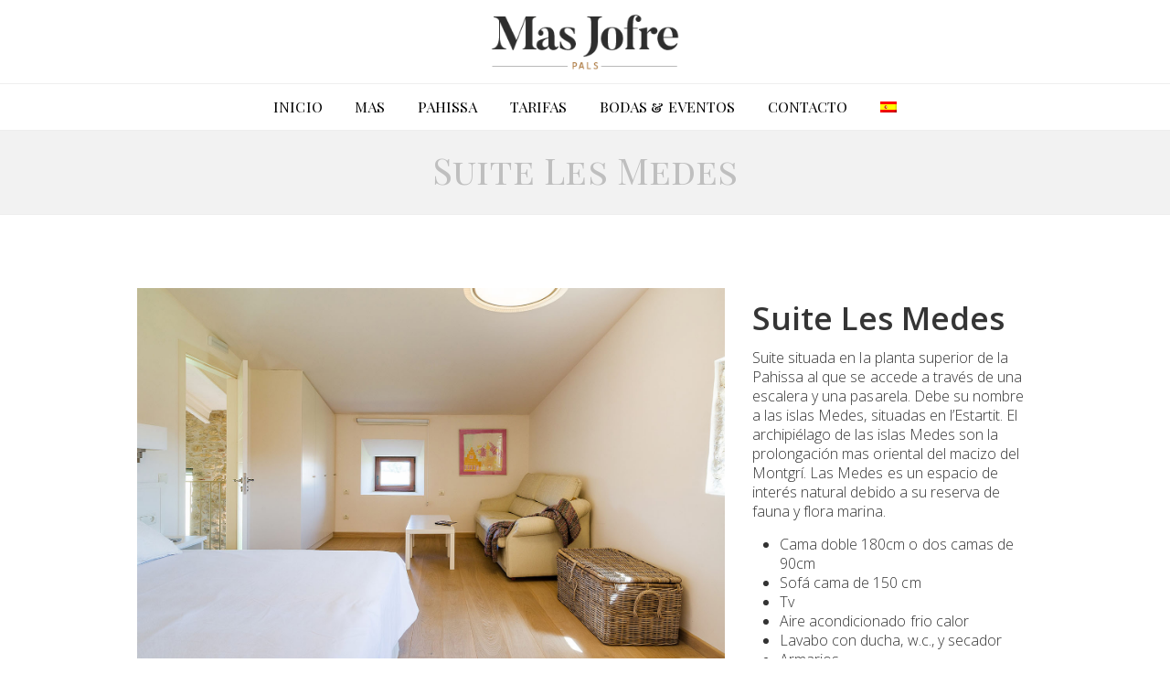

--- FILE ---
content_type: text/html; charset=UTF-8
request_url: http://masjofre.com/es/estanca/suite-les-medes/
body_size: 6913
content:
<!DOCTYPE html><html lang="es-ES" prefix="og: http://ogp.me/ns#" itemscope itemtype="http://schema.org/WebPage"><head><meta charset="UTF-8" /><link rel="profile" href="http://gmpg.org/xfn/11"><link rel="pingback" href="http://masjofre.com/xmlrpc.php"><link type="text/css" media="all" href="http://masjofre.com/wp-content/cache/autoptimize/css/autoptimize_adc3ce9b7c178f1c24f34ea36c8598c4.css" rel="stylesheet" /><title>Suite Les Medes ~ Mas Jofre</title><link rel="alternate" hreflang="ca" href="http://masjofre.com/estanca/suite-les-medes/" /><link rel="alternate" hreflang="es" href="http://masjofre.com/es/estanca/suite-les-medes/" /><link rel="alternate" hreflang="en" href="http://masjofre.com/en/estanca/suite-les-medes/" /><link rel="alternate" hreflang="fr" href="http://masjofre.com/fr/estanca/suite-les-medes/" /><meta name="viewport" content="width=device-width, initial-scale=1"><meta name="generator" content="Total WordPress Theme 4.2.1" /><link rel="canonical" href="http://masjofre.com/es/estanca/suite-les-medes/" /><meta property="og:locale" content="es_ES" /><meta property="og:type" content="article" /><meta property="og:title" content="Suite Les Medes ~ Mas Jofre" /><meta property="og:url" content="http://masjofre.com/es/estanca/suite-les-medes/" /><meta property="og:site_name" content="Mas Jofre" /><meta property="og:image" content="http://masjofre.com/wp-content/uploads/2019/09/DSC_4061.jpg" /><meta property="og:image:width" content="1500" /><meta property="og:image:height" content="977" /><meta name="twitter:card" content="summary" /><meta name="twitter:title" content="Suite Les Medes ~ Mas Jofre" /><meta name="twitter:image" content="http://masjofre.com/wp-content/uploads/2019/09/DSC_4061.jpg" /> <script type='application/ld+json'>{"@context":"http:\/\/schema.org","@type":"WebSite","@id":"#website","url":"http:\/\/masjofre.com\/es\/","name":"Mas Jofre | Pals","alternateName":"Un viatge pels sentits","potentialAction":{"@type":"SearchAction","target":"http:\/\/masjofre.com\/es\/?s={search_term_string}","query-input":"required name=search_term_string"}}</script> <script type='application/ld+json'>{"@context":"http:\/\/schema.org","@type":"Organization","url":"http:\/\/masjofre.com\/es\/estanca\/suite-les-medes\/","sameAs":[],"@id":"#organization","name":"Mas Jofre","logo":"http:\/\/masjofre.com\/wp-content\/uploads\/2017\/06\/Logo-MasJofre.png"}</script> <link rel='dns-prefetch' href='//fonts.googleapis.com' /><link rel='dns-prefetch' href='//s.w.org' /><link rel="alternate" type="application/rss+xml" title="Mas Jofre &raquo; Feed" href="http://masjofre.com/es/feed/" /><link rel="alternate" type="application/rss+xml" title="Mas Jofre &raquo; Comments Feed" href="http://masjofre.com/es/comments/feed/" /><link rel="alternate" type="application/rss+xml" title="Mas Jofre &raquo; Suite Les Medes Comments Feed" href="http://masjofre.com/es/estanca/suite-les-medes/feed/" /><link rel='stylesheet' id='wpex-google-font-open-sans-css'  href='//fonts.googleapis.com/css?family=Open+Sans%3A100%2C200%2C300%2C400%2C500%2C600%2C700%2C800%2C900100italic%2C200italic%2C300italic%2C400italic%2C500italic%2C600italic%2C700italic%2C800italic%2C900italic&#038;subset=latin' type='text/css' media='all' /><link rel='stylesheet' id='wpex-google-font-playfair-display-sc-css'  href='//fonts.googleapis.com/css?family=Playfair+Display+SC%3A100%2C200%2C300%2C400%2C500%2C600%2C700%2C800%2C900100italic%2C200italic%2C300italic%2C400italic%2C500italic%2C600italic%2C700italic%2C800italic%2C900italic&#038;subset=latin' type='text/css' media='all' /><link rel='stylesheet' id='wpex-google-font-playfair-display-css'  href='//fonts.googleapis.com/css?family=Playfair+Display%3A100%2C200%2C300%2C400%2C500%2C600%2C700%2C800%2C900100italic%2C200italic%2C300italic%2C400italic%2C500italic%2C600italic%2C700italic%2C800italic%2C900italic&#038;subset=latin' type='text/css' media='all' /> <!--[if IE 8]><link rel='stylesheet' id='wpex-ie8-css'  href='http://masjofre.com/wp-content/themes/Total/assets/css/wpex-ie8.css' type='text/css' media='all' /> <![endif]--> <!--[if IE 9]><link rel='stylesheet' id='wpex-ie9-css'  href='http://masjofre.com/wp-content/themes/Total/assets/css/wpex-ie9.css' type='text/css' media='all' /> <![endif]--> <!--[if lt IE 9]> <script type='text/javascript' src='http://masjofre.com/wp-content/themes/Total/assets/js/dynamic/html5.js'></script> <![endif]--> <script type='text/javascript' src='http://masjofre.com/wp-includes/js/jquery/jquery.js'></script> <link rel='https://api.w.org/' href='http://masjofre.com/wp-json/' /><link rel="EditURI" type="application/rsd+xml" title="RSD" href="http://masjofre.com/xmlrpc.php?rsd" /><link rel="wlwmanifest" type="application/wlwmanifest+xml" href="http://masjofre.com/wp-includes/wlwmanifest.xml" /><meta name="generator" content="WordPress 4.8.27" /><link rel='shortlink' href='http://masjofre.com/es/?p=937' /><meta name="generator" content="WPML ver:4.3.19 stt:8,1,4,2;" /><meta http-equiv="X-UA-Compatible" content="IE=edge" /><link rel="shortcut icon" href="http://masjofre.com/wp-content/uploads/2017/06/favicon.png"><link rel="apple-touch-icon-precomposed apple-touch-icon" href="http://masjofre.com/wp-content/uploads/2017/06/favicon.png"><link rel="apple-touch-icon-precomposed apple-touch-icon" sizes="76x76" href="http://masjofre.com/wp-content/uploads/2017/06/favicon.png"><link rel="apple-touch-icon-precomposed apple-touch-icon" sizes="120x120" href="http://masjofre.com/wp-content/uploads/2017/06/favicon.png"><link rel="apple-touch-icon-precomposed apple-touch-icon" sizes="114x114" href="http://masjofre.com/wp-content/uploads/2017/06/favicon.png"><meta name="generator" content="Powered by Visual Composer - drag and drop page builder for WordPress."/> <!--[if lte IE 9]><link rel="stylesheet" type="text/css" href="http://masjofre.com/wp-content/plugins/js_composer/assets/css/vc_lte_ie9.min.css" media="screen"><![endif]--><script>(function(i,s,o,g,r,a,m){i['GoogleAnalyticsObject']=r;i[r]=i[r]||function(){
  (i[r].q=i[r].q||[]).push(arguments)},i[r].l=1*new Date();a=s.createElement(o),
  m=s.getElementsByTagName(o)[0];a.async=1;a.src=g;m.parentNode.insertBefore(a,m)
  })(window,document,'script','https://www.google-analytics.com/analytics.js','ga');

  ga('create', 'UA-101919341-1', 'auto');
  ga('send', 'pageview');</script> <noscript><style type="text/css">.wpb_animate_when_almost_visible { opacity: 1; }</style></noscript></head><body class="portfolio-template-default single single-portfolio postid-937 wp-custom-logo wpex-theme wpex-responsive full-width-main-layout has-composer wpex-live-site content-full-width sidebar-widget-icons hasnt-overlay-header wpex-mobile-toggle-menu-icon_buttons_under_logo has-mobile-menu wpml-language-es wpb-js-composer js-comp-ver-5.1.1 vc_responsive"> <a href="#content" class="skip-to-content local-scroll-link">skip to Main Content</a><span data-ls_id="#site_top"></span><div id="outer-wrap" class="clr"><div id="wrap" class="clr"><header id="site-header" class="header-three wpex-full-width wpex-reposition-cart-search-drops dyn-styles clr" itemscope="itemscope" itemtype="http://schema.org/WPHeader"><div id="site-header-inner" class="container clr"><div id="site-logo" class="site-branding clr header-three-logo"><div id="site-logo-inner" class="clr"> <a href="http://masjofre.com/es/" title="Mas Jofre" rel="home" class="main-logo"><img src="http://masjofre.com/wp-content/uploads/2017/06/Logo-MasJofre.png" alt="Mas Jofre" class="logo-img" data-no-retina /></a></div></div><div id="mobile-menu" class="clr wpex-mobile-menu-toggle wpex-hidden"> <a href="#" class="mobile-menu-toggle"><span class="fa fa-navicon"></span></a></div></div><div id="site-navigation-wrap" class="navbar-style-three fixed-nav clr"><nav id="site-navigation" class="navigation main-navigation clr container" itemscope="itemscope" itemtype="http://schema.org/SiteNavigationElement"><ul id="menu-menu-web-spanish" class="dropdown-menu sf-menu"><li id="menu-item-595" class="menu-item menu-item-type-post_type menu-item-object-page menu-item-home menu-item-595"><a href="http://masjofre.com/es/"><span class="link-inner">INICIO</span></a></li><li id="menu-item-596" class="menu-item menu-item-type-post_type menu-item-object-page menu-item-596"><a href="http://masjofre.com/es/mas/"><span class="link-inner">MAS</span></a></li><li id="menu-item-958" class="menu-item menu-item-type-post_type menu-item-object-page menu-item-958"><a href="http://masjofre.com/es/pahissa/"><span class="link-inner">PAHISSA</span></a></li><li id="menu-item-600" class="menu-item menu-item-type-post_type menu-item-object-page menu-item-600"><a href="http://masjofre.com/es/tarifas/"><span class="link-inner">TARIFAS</span></a></li><li id="menu-item-598" class="menu-item menu-item-type-post_type menu-item-object-page menu-item-598"><a href="http://masjofre.com/es/bodas-y-eventos/"><span class="link-inner">BODAS &#038; EVENTOS</span></a></li><li id="menu-item-601" class="menu-item menu-item-type-post_type menu-item-object-page menu-item-601"><a href="http://masjofre.com/es/contacto/"><span class="link-inner">CONTACTO</span></a></li><li id="menu-item-wpml-ls-2-es" class="menu-item-language menu-item-language-current menu-item wpml-ls-slot-2 wpml-ls-item wpml-ls-item-es wpml-ls-current-language wpml-ls-menu-item menu-item-type-wpml_ls_menu_item menu-item-object-wpml_ls_menu_item menu-item-has-children dropdown menu-item-wpml-ls-2-es"><a href="http://masjofre.com/es/estanca/suite-les-medes/"><span class="link-inner"><img class="wpml-ls-flag" src="http://masjofre.com/wp-content/plugins/sitepress-multilingual-cms/res/flags/es.png" alt="Español"></span></a><ul  class="sub-menu"><li id="menu-item-wpml-ls-2-ca" class="menu-item-language menu-item wpml-ls-slot-2 wpml-ls-item wpml-ls-item-ca wpml-ls-menu-item wpml-ls-first-item menu-item-type-wpml_ls_menu_item menu-item-object-wpml_ls_menu_item menu-item-wpml-ls-2-ca"><a href="http://masjofre.com/estanca/suite-les-medes/"><span class="link-inner"><img class="wpml-ls-flag" src="http://masjofre.com/wp-content/plugins/sitepress-multilingual-cms/res/flags/ca.png" alt="Catalán"></span></a></li><li id="menu-item-wpml-ls-2-en" class="menu-item-language menu-item wpml-ls-slot-2 wpml-ls-item wpml-ls-item-en wpml-ls-menu-item menu-item-type-wpml_ls_menu_item menu-item-object-wpml_ls_menu_item menu-item-wpml-ls-2-en"><a href="http://masjofre.com/en/estanca/suite-les-medes/"><span class="link-inner"><img class="wpml-ls-flag" src="http://masjofre.com/wp-content/plugins/sitepress-multilingual-cms/res/flags/en.png" alt="Inglés"></span></a></li><li id="menu-item-wpml-ls-2-fr" class="menu-item-language menu-item wpml-ls-slot-2 wpml-ls-item wpml-ls-item-fr wpml-ls-menu-item wpml-ls-last-item menu-item-type-wpml_ls_menu_item menu-item-object-wpml_ls_menu_item menu-item-wpml-ls-2-fr"><a href="http://masjofre.com/fr/estanca/suite-les-medes/"><span class="link-inner"><img class="wpml-ls-flag" src="http://masjofre.com/wp-content/plugins/sitepress-multilingual-cms/res/flags/fr.png" alt="Francés"></span></a></li></ul></li></ul></nav></div></header><main id="main" class="site-main clr"><header class="page-header centered-minimal-page-header wpex-supports-mods"><div class="page-header-inner container clr"><h1 class="page-header-title wpex-clr"><span>Suite Les Medes</span></h1></div></header><div id="content-wrap" class="container clr"><div id="primary" class="content-area clr"><div id="content" class="site-content clr"><div id="single-blocks" class="wpex-clr"><article class="single-portfolio-content entry clr" itemprop="text"><div class="vc_row wpb_row vc_row-fluid vc_custom_1513167153931"><div class="wpb_column vc_column_container vc_col-sm-8"><div class="vc_column-inner "><div class="wpb_wrapper"><div class="wpex-slider-preloaderimg"><img src="http://masjofre.com/wp-content/uploads/2019/09/DSC_4061.jpg" width="1500" height="977" alt="DSC 4061" data-no-retina="" /></div><div class="vcex-module wpex-slider slider-pro vcex-image-slider clr lightbox-group"  data-loop="true" data-auto-play-delay="5000" data-buttons="false" data-animation-speed="600" data-height-animation-duration="500" data-thumbnail-height="70" data-thumbnail-width="70" data-skin="minimal" data-path="horizontal" data-show_title="false"><div class="wpex-slider-slides sp-slides"><div class="wpex-slider-slide sp-slide"><div class="wpex-slider-media"><a href="http://masjofre.com/wp-content/uploads/2019/09/DSC_4061.jpg" title="DSC_4061" class="vcex-flexslider-entry-img wpex-slider-media-link wpex-lightbox-group-item" data-type="image"><img src="http://masjofre.com/wp-content/uploads/2019/09/DSC_4061.jpg" width="1500" height="977" alt="DSC 4061" data-no-retina="" /></a></div></div><div class="wpex-slider-slide sp-slide"><div class="wpex-slider-media"><a href="http://masjofre.com/wp-content/uploads/2019/09/DSC_4059.jpg" title="DSC_4059" class="vcex-flexslider-entry-img wpex-slider-media-link wpex-lightbox-group-item" data-type="image"><img src="http://masjofre.com/wp-content/uploads/2019/09/DSC_4059.jpg" width="1500" height="977" alt="DSC 4059" data-no-retina="" /></a></div></div><div class="wpex-slider-slide sp-slide"><div class="wpex-slider-media"><a href="http://masjofre.com/wp-content/uploads/2019/09/DSC_4067.jpg" title="DSC_4067" class="vcex-flexslider-entry-img wpex-slider-media-link wpex-lightbox-group-item" data-type="image"><img src="http://masjofre.com/wp-content/uploads/2019/09/DSC_4067.jpg" width="1500" height="977" alt="DSC 4067" data-no-retina="" /></a></div></div><div class="wpex-slider-slide sp-slide"><div class="wpex-slider-media"><a href="http://masjofre.com/wp-content/uploads/2019/09/DSC_4069.jpg" title="DSC_4069" class="vcex-flexslider-entry-img wpex-slider-media-link wpex-lightbox-group-item" data-type="image"><img src="http://masjofre.com/wp-content/uploads/2019/09/DSC_4069.jpg" width="1500" height="977" alt="DSC 4069" data-no-retina="" /></a></div></div></div></div></div></div></div><div class="wpb_column vc_column_container vc_col-sm-4"><div class="vc_column-inner "><div class="wpb_wrapper"><h2 style="font-size: 35px;color: #353535;line-height: 36px;text-align: left;font-family:Open Sans;font-weight:600;font-style:normal" class="vc_custom_heading vc_custom_1513167135790" >Suite Les Medes</h2><div class="wpb_text_column wpb_content_element " ><div class="wpb_wrapper"><p>Suite situada en la planta superior de la Pahissa al que se accede a través de una escalera y una pasarela. Debe su nombre a las islas Medes, situadas en l’Estartit. El archipiélago de las islas Medes son la prolongación mas oriental del macizo del Montgrí. Las Medes es un espacio de interés natural debido a su reserva de fauna y flora marina.</p></div></div><div class="wpb_text_column wpb_content_element  vc_custom_1568800965264" ><div class="wpb_wrapper"><ul><li>Cama doble 180cm o dos camas de 90cm</li><li>Sofá cama de 150 cm</li><li>Tv</li><li>Aire acondicionado frio calor</li><li>Lavabo con ducha, w.c., y secador</li><li>Armarios</li></ul></div></div><div class="vc_separator wpb_content_element vc_separator_align_center vc_sep_width_30 vc_sep_border_width_2 vc_sep_pos_align_left vc_separator_no_text vc_custom_1568731331742  vc_custom_1568731331742" ><span class="vc_sep_holder vc_sep_holder_l"><span  style="border-color:#a37e4d;" class="vc_sep_line"></span></span><span class="vc_sep_holder vc_sep_holder_r"><span  style="border-color:#a37e4d;" class="vc_sep_line"></span></span></div></div></div></div></div></article><section id="portfolio-single-related" class="related-portfolio-posts wpex-clr"><div class="theme-heading  related-portfolio-posts-heading"><span class="text">Otras estancias y habitaciones</span></div><div class="wpex-row wpex-clr"><article id="#post-943" class="portfolio-entry loop-related col span_1_of_3 col-1 post-943 portfolio type-portfolio status-publish has-post-thumbnail hentry portfolio_category-pahissa-es portfolio_category-suites-2-es entry has-media"><div class="portfolio-entry-inner wpex-clr"><div class="portfolio-entry-media clr"> <a href="http://masjofre.com/es/estanca/suite-la-gola/" title="Suite La Gola" class="portfolio-entry-media-link"> <img src="http://masjofre.com/wp-content/uploads/2019/09/DSC_4021.jpg" width="1500" height="977" class="portfolio-entry-img" alt="Suite La Gola" data-no-retina="" /> </a></div><div class="portfolio-entry-details clr"><h2 class="portfolio-entry-title entry-title"> <a href="http://masjofre.com/es/estanca/suite-la-gola/" title="Suite La Gola">Suite La Gola</a></h2><div class="portfolio-entry-excerpt clr"><p>Esta suite tiene su acceso desde el salón, en la planta baja. Debe su nombre a la actual desembocadura del&hellip;</p></div></div></div></article><article id="#post-932" class="portfolio-entry loop-related col span_1_of_3 col-2 post-932 portfolio type-portfolio status-publish has-post-thumbnail hentry portfolio_category-estancias-pahissa portfolio_category-pahissa-es entry has-media"><div class="portfolio-entry-inner wpex-clr"><div class="portfolio-entry-media clr"> <a href="http://masjofre.com/es/estanca/cocina-comedor/" title="Cocina Comedor" class="portfolio-entry-media-link"> <img src="http://masjofre.com/wp-content/uploads/2019/09/DSC_4085.jpg" width="1500" height="977" class="portfolio-entry-img" alt="Cocina Comedor" data-no-retina="" /> </a></div><div class="portfolio-entry-details clr"><h2 class="portfolio-entry-title entry-title"> <a href="http://masjofre.com/es/estanca/cocina-comedor/" title="Cocina Comedor">Cocina Comedor</a></h2><div class="portfolio-entry-excerpt clr"><p>La cocina de la Pahissa nos acompaña des del salón hasta la zona del comedor. La cocina, totalmente equipada, esta&hellip;</p></div></div></div></article><article id="#post-930" class="portfolio-entry loop-related col span_1_of_3 col-3 post-930 portfolio type-portfolio status-publish has-post-thumbnail hentry portfolio_category-estancias-pahissa portfolio_category-pahissa-es entry has-media"><div class="portfolio-entry-inner wpex-clr"><div class="portfolio-entry-media clr"> <a href="http://masjofre.com/es/estanca/porche/" title="Porche" class="portfolio-entry-media-link"> <img src="http://masjofre.com/wp-content/uploads/2019/09/DSC_4111.jpg" width="1500" height="977" class="portfolio-entry-img" alt="Porche" data-no-retina="" /> </a></div><div class="portfolio-entry-details clr"><h2 class="portfolio-entry-title entry-title"> <a href="http://masjofre.com/es/estanca/porche/" title="Porche">Porche</a></h2><div class="portfolio-entry-excerpt clr"><p>Des de la cocina de la Pahissa se accede al porche con vistas a los campos y al Montgrí. En&hellip;</p></div></div></div></article></div></section></div></div></div></div><div class="post-pagination-wrap clr"><ul class="post-pagination container clr"><li class="post-prev"><a href="http://masjofre.com/es/estanca/suite-montgri-2/" rel="prev"><span class="fa fa-angle-double-left"></span>Suite Montgrí</a></li><li class="post-next"><a href="http://masjofre.com/es/estanca/salon/" rel="next">Salón<span class="fa fa-angle-double-right"></span></a></li></ul></div></main><footer id="footer" class="site-footer" itemscope="itemscope" itemtype="http://schema.org/WPFooter"><div id="footer-inner" class="site-footer-inner container clr"><div id="footer-widgets" class="wpex-row clr gap-60"><div class="footer-box span_1_of_2 col col-1"><div id="wpex_modern_menu-3" class="footer-widget widget widget_wpex_modern_menu clr"><div class="widget-title">Conoce el Mas Jofre y su historia</div><div class="menu-footer_es-container"><ul id="menu-footer_es" class="modern-menu-widget"><li id="menu-item-989" class="menu-item menu-item-type-post_type menu-item-object-page menu-item-989"><a href="http://masjofre.com/es/historia/">HISTORIA</a></li><li id="menu-item-990" class="menu-item menu-item-type-post_type menu-item-object-page menu-item-990"><a href="http://masjofre.com/es/entorno-actividades/">ENTORNO &#038; ACTIVIDADES</a></li></ul></div></div><div id="wpex_simple_menu-2" class="footer-widget widget widget_wpex_simple_menu clr"><div class="menu-politica_es-container"><ul id="menu-politica_es" class="menu"><li id="menu-item-1596" class="menu-item menu-item-type-post_type menu-item-object-page menu-item-1596"><a href="http://masjofre.com/es/politica-de-privacidad/">Política de privacidad</a></li></ul></div></div></div><div class="footer-box span_1_of_2 col col-2"><div id="custom_html-2" class="widget_text footer-widget widget widget_custom_html clr"><div class="textwidget custom-html-widget"><a href="https://www.instagram.com/masjofrepals/" target="_blank"><div class="vcex-module vcex-icon clr vcex-icon-normal remove-dimensions"><div class="vcex-icon-wrap"><span class="fa fa-instagram"></span></div></div></a> T. (+34) 972 600 988<br/> <a href="mailto:info@masjofre.com">info@masjofre.com</a><br/> Barri del Moli-Masos Pals, 12 · 17256 Pals · Girona<br/> © MAS JOFRE 2017<br/> HUTG-025419</div></div></div></div></div></footer></div></div> <a href="#outer-wrap" id="site-scroll-top"><span class="fa fa-chevron-up" aria-hidden="true"></span><span class="screen-reader-text">Back To Top</span></a><link rel='stylesheet' id='vc_google_fonts_open_sans300300italicregularitalic600600italic700700italic800800italic-css'  href='//fonts.googleapis.com/css?family=Open+Sans%3A300%2C300italic%2Cregular%2Citalic%2C600%2C600italic%2C700%2C700italic%2C800%2C800italic' type='text/css' media='all' /> <script type='text/javascript'>var wpexLocalize = {"isRTL":"","mainLayout":"full-width","menuSearchStyle":"disabled","siteHeaderStyle":"three","megaMenuJS":"1","superfishDelay":"600","superfishSpeed":"fast","superfishSpeedOut":"fast","hasMobileMenu":"1","mobileMenuBreakpoint":"960","mobileMenuStyle":"toggle","mobileMenuToggleStyle":"icon_buttons_under_logo","localScrollUpdateHash":"","localScrollHighlight":"1","localScrollSpeed":"1000","localScrollEasing":"easeInOutExpo","scrollTopSpeed":"1000","scrollTopOffset":"100","carouselSpeed":"150","lightboxType":"iLightbox","customSelects":".woocommerce-ordering .orderby, #dropdown_product_cat, .widget_categories select, .widget_archive select, #bbp_stick_topic_select, #bbp_topic_status_select, #bbp_destination_topic, .single-product .variations_form .variations select, .widget .dropdown_product_cat","overlaysMobileSupport":"1","responsiveDataBreakpoints":{"tl":"1024px","tp":"959px","pl":"767px","pp":"479px"},"hasStickyNavbar":"1","hasStickyNavbarMobile":"","stickyNavbarBreakPoint":"960","animateMobileToggle":"1","mobileToggleMenuPosition":"absolute","altercf7Prealoader":"1","iLightbox":{"auto":false,"skin":"minimal","path":"horizontal","infinite":false,"maxScale":1,"minScale":0,"width":1400,"height":"","videoWidth":1280,"videoHeight":720,"controls":{"arrows":true,"thumbnail":true,"fullscreen":true,"mousewheel":false,"slideshow":true},"slideshow":{"pauseTime":3000,"startPaused":true},"effects":{"reposition":true,"repositionSpeed":200,"switchSpeed":300,"loadedFadeSpeed":50,"fadeSpeed":500},"show":{"title":true,"speed":200},"hide":{"speed":200},"overlay":{"blur":true,"opacity":"0.9"},"social":{"start":true,"show":"mouseenter","hide":"mouseleave","buttons":false},"text":{"close":"Press Esc to close","enterFullscreen":"Enter Fullscreen (Shift+Enter)","exitFullscreen":"Exit Fullscreen (Shift+Enter)","slideShow":"Slideshow","next":"Next","previous":"Previous"},"thumbnails":{"maxWidth":120,"maxHeight":80}}};</script> <script type='text/javascript' src='http://maps.google.com/maps/api/js?key=AIzaSyD8qr79dnorMQ526phqLBahMiEPWdiCfR8&#038;libraries=geometry%2Cplaces%2Cweather%2Cpanoramio%2Cdrawing&#038;language=ca'></script> <script type='text/javascript'>var wpgmp_local = {"select_radius":"Select Radius","search_placeholder":"Enter address or latitude or longitude or title or city or state or country or postal code here...","select":"Select","select_all":"Select All","select_category":"Select Category","all_location":"All","show_locations":"Show Locations","sort_by":"Sort by","wpgmp_not_working":"not working...","place_icon_url":"http:\/\/masjofre.com\/wp-content\/plugins\/wp-google-map-gold\/assets\/images\/icons\/","wpgmp_location_no_results":"No results found.","wpgmp_route_not_avilable":"Route is not available for your requested route.","img_grid":"<span class='span_grid'><a class='wpgmp_grid'><img src='http:\/\/masjofre.com\/wp-content\/plugins\/wp-google-map-gold\/assets\/images\/grid.png'><\/a><\/span>","img_list":"<span class='span_list'><a class='wpgmp_list'><img src='http:\/\/masjofre.com\/wp-content\/plugins\/wp-google-map-gold\/assets\/images\/list.png'><\/a><\/span>","img_print":"<span class='span_print'><a class='wpgmp_print' data-action='wpgmp-print'><img src='http:\/\/masjofre.com\/wp-content\/plugins\/wp-google-map-gold\/assets\/images\/print.png'><\/a><\/span>","hide":"Hide","show":"Show","start_location":"Start Location","start_point":"Start Point","radius":"Radius","end_location":"End Location","take_current_location":"Take Current Location","center_location_message":"Your Location","driving":"Driving","bicycling":"Bicycling","walking":"Walking","transit":"Transit","metric":"Metric","imperial":"Imperial","find_direction":"Find Direction","miles":"Miles","km":"KM","show_amenities":"Show Amenities","find_location":"Find Locations","prev":"Prev","next":"Next"};</script> <script type="text/javascript" defer src="http://masjofre.com/wp-content/cache/autoptimize/js/autoptimize_bea4ee62077678046e6e5d651fa43375.js"></script></body></html>

--- FILE ---
content_type: text/plain
request_url: https://www.google-analytics.com/j/collect?v=1&_v=j102&a=1664360825&t=pageview&_s=1&dl=http%3A%2F%2Fmasjofre.com%2Fes%2Festanca%2Fsuite-les-medes%2F&ul=en-us%40posix&dt=Suite%20Les%20Medes%20~%20Mas%20Jofre&sr=1280x720&vp=1280x720&_u=IEBAAEABAAAAACAAI~&jid=2135317904&gjid=1837261283&cid=60059724.1768882999&tid=UA-101919341-1&_gid=1545507116.1768882999&_r=1&_slc=1&z=874731674
body_size: -449
content:
2,cG-NQDPR7Z1BY